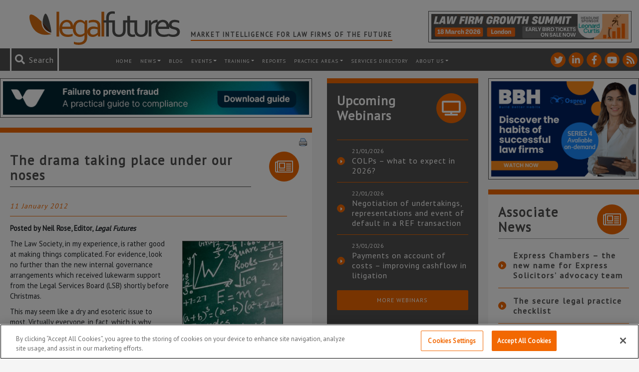

--- FILE ---
content_type: text/html; charset=utf-8
request_url: https://www.google.com/recaptcha/api2/anchor?ar=1&k=6LfVp5gUAAAAAMz-n_DZ-buEBfgcxdjFE5rBX_Fp&co=aHR0cHM6Ly93d3cubGVnYWxmdXR1cmVzLmNvLnVrOjQ0Mw..&hl=en&v=PoyoqOPhxBO7pBk68S4YbpHZ&size=invisible&anchor-ms=20000&execute-ms=30000&cb=gkvkcphtyuwx
body_size: 48784
content:
<!DOCTYPE HTML><html dir="ltr" lang="en"><head><meta http-equiv="Content-Type" content="text/html; charset=UTF-8">
<meta http-equiv="X-UA-Compatible" content="IE=edge">
<title>reCAPTCHA</title>
<style type="text/css">
/* cyrillic-ext */
@font-face {
  font-family: 'Roboto';
  font-style: normal;
  font-weight: 400;
  font-stretch: 100%;
  src: url(//fonts.gstatic.com/s/roboto/v48/KFO7CnqEu92Fr1ME7kSn66aGLdTylUAMa3GUBHMdazTgWw.woff2) format('woff2');
  unicode-range: U+0460-052F, U+1C80-1C8A, U+20B4, U+2DE0-2DFF, U+A640-A69F, U+FE2E-FE2F;
}
/* cyrillic */
@font-face {
  font-family: 'Roboto';
  font-style: normal;
  font-weight: 400;
  font-stretch: 100%;
  src: url(//fonts.gstatic.com/s/roboto/v48/KFO7CnqEu92Fr1ME7kSn66aGLdTylUAMa3iUBHMdazTgWw.woff2) format('woff2');
  unicode-range: U+0301, U+0400-045F, U+0490-0491, U+04B0-04B1, U+2116;
}
/* greek-ext */
@font-face {
  font-family: 'Roboto';
  font-style: normal;
  font-weight: 400;
  font-stretch: 100%;
  src: url(//fonts.gstatic.com/s/roboto/v48/KFO7CnqEu92Fr1ME7kSn66aGLdTylUAMa3CUBHMdazTgWw.woff2) format('woff2');
  unicode-range: U+1F00-1FFF;
}
/* greek */
@font-face {
  font-family: 'Roboto';
  font-style: normal;
  font-weight: 400;
  font-stretch: 100%;
  src: url(//fonts.gstatic.com/s/roboto/v48/KFO7CnqEu92Fr1ME7kSn66aGLdTylUAMa3-UBHMdazTgWw.woff2) format('woff2');
  unicode-range: U+0370-0377, U+037A-037F, U+0384-038A, U+038C, U+038E-03A1, U+03A3-03FF;
}
/* math */
@font-face {
  font-family: 'Roboto';
  font-style: normal;
  font-weight: 400;
  font-stretch: 100%;
  src: url(//fonts.gstatic.com/s/roboto/v48/KFO7CnqEu92Fr1ME7kSn66aGLdTylUAMawCUBHMdazTgWw.woff2) format('woff2');
  unicode-range: U+0302-0303, U+0305, U+0307-0308, U+0310, U+0312, U+0315, U+031A, U+0326-0327, U+032C, U+032F-0330, U+0332-0333, U+0338, U+033A, U+0346, U+034D, U+0391-03A1, U+03A3-03A9, U+03B1-03C9, U+03D1, U+03D5-03D6, U+03F0-03F1, U+03F4-03F5, U+2016-2017, U+2034-2038, U+203C, U+2040, U+2043, U+2047, U+2050, U+2057, U+205F, U+2070-2071, U+2074-208E, U+2090-209C, U+20D0-20DC, U+20E1, U+20E5-20EF, U+2100-2112, U+2114-2115, U+2117-2121, U+2123-214F, U+2190, U+2192, U+2194-21AE, U+21B0-21E5, U+21F1-21F2, U+21F4-2211, U+2213-2214, U+2216-22FF, U+2308-230B, U+2310, U+2319, U+231C-2321, U+2336-237A, U+237C, U+2395, U+239B-23B7, U+23D0, U+23DC-23E1, U+2474-2475, U+25AF, U+25B3, U+25B7, U+25BD, U+25C1, U+25CA, U+25CC, U+25FB, U+266D-266F, U+27C0-27FF, U+2900-2AFF, U+2B0E-2B11, U+2B30-2B4C, U+2BFE, U+3030, U+FF5B, U+FF5D, U+1D400-1D7FF, U+1EE00-1EEFF;
}
/* symbols */
@font-face {
  font-family: 'Roboto';
  font-style: normal;
  font-weight: 400;
  font-stretch: 100%;
  src: url(//fonts.gstatic.com/s/roboto/v48/KFO7CnqEu92Fr1ME7kSn66aGLdTylUAMaxKUBHMdazTgWw.woff2) format('woff2');
  unicode-range: U+0001-000C, U+000E-001F, U+007F-009F, U+20DD-20E0, U+20E2-20E4, U+2150-218F, U+2190, U+2192, U+2194-2199, U+21AF, U+21E6-21F0, U+21F3, U+2218-2219, U+2299, U+22C4-22C6, U+2300-243F, U+2440-244A, U+2460-24FF, U+25A0-27BF, U+2800-28FF, U+2921-2922, U+2981, U+29BF, U+29EB, U+2B00-2BFF, U+4DC0-4DFF, U+FFF9-FFFB, U+10140-1018E, U+10190-1019C, U+101A0, U+101D0-101FD, U+102E0-102FB, U+10E60-10E7E, U+1D2C0-1D2D3, U+1D2E0-1D37F, U+1F000-1F0FF, U+1F100-1F1AD, U+1F1E6-1F1FF, U+1F30D-1F30F, U+1F315, U+1F31C, U+1F31E, U+1F320-1F32C, U+1F336, U+1F378, U+1F37D, U+1F382, U+1F393-1F39F, U+1F3A7-1F3A8, U+1F3AC-1F3AF, U+1F3C2, U+1F3C4-1F3C6, U+1F3CA-1F3CE, U+1F3D4-1F3E0, U+1F3ED, U+1F3F1-1F3F3, U+1F3F5-1F3F7, U+1F408, U+1F415, U+1F41F, U+1F426, U+1F43F, U+1F441-1F442, U+1F444, U+1F446-1F449, U+1F44C-1F44E, U+1F453, U+1F46A, U+1F47D, U+1F4A3, U+1F4B0, U+1F4B3, U+1F4B9, U+1F4BB, U+1F4BF, U+1F4C8-1F4CB, U+1F4D6, U+1F4DA, U+1F4DF, U+1F4E3-1F4E6, U+1F4EA-1F4ED, U+1F4F7, U+1F4F9-1F4FB, U+1F4FD-1F4FE, U+1F503, U+1F507-1F50B, U+1F50D, U+1F512-1F513, U+1F53E-1F54A, U+1F54F-1F5FA, U+1F610, U+1F650-1F67F, U+1F687, U+1F68D, U+1F691, U+1F694, U+1F698, U+1F6AD, U+1F6B2, U+1F6B9-1F6BA, U+1F6BC, U+1F6C6-1F6CF, U+1F6D3-1F6D7, U+1F6E0-1F6EA, U+1F6F0-1F6F3, U+1F6F7-1F6FC, U+1F700-1F7FF, U+1F800-1F80B, U+1F810-1F847, U+1F850-1F859, U+1F860-1F887, U+1F890-1F8AD, U+1F8B0-1F8BB, U+1F8C0-1F8C1, U+1F900-1F90B, U+1F93B, U+1F946, U+1F984, U+1F996, U+1F9E9, U+1FA00-1FA6F, U+1FA70-1FA7C, U+1FA80-1FA89, U+1FA8F-1FAC6, U+1FACE-1FADC, U+1FADF-1FAE9, U+1FAF0-1FAF8, U+1FB00-1FBFF;
}
/* vietnamese */
@font-face {
  font-family: 'Roboto';
  font-style: normal;
  font-weight: 400;
  font-stretch: 100%;
  src: url(//fonts.gstatic.com/s/roboto/v48/KFO7CnqEu92Fr1ME7kSn66aGLdTylUAMa3OUBHMdazTgWw.woff2) format('woff2');
  unicode-range: U+0102-0103, U+0110-0111, U+0128-0129, U+0168-0169, U+01A0-01A1, U+01AF-01B0, U+0300-0301, U+0303-0304, U+0308-0309, U+0323, U+0329, U+1EA0-1EF9, U+20AB;
}
/* latin-ext */
@font-face {
  font-family: 'Roboto';
  font-style: normal;
  font-weight: 400;
  font-stretch: 100%;
  src: url(//fonts.gstatic.com/s/roboto/v48/KFO7CnqEu92Fr1ME7kSn66aGLdTylUAMa3KUBHMdazTgWw.woff2) format('woff2');
  unicode-range: U+0100-02BA, U+02BD-02C5, U+02C7-02CC, U+02CE-02D7, U+02DD-02FF, U+0304, U+0308, U+0329, U+1D00-1DBF, U+1E00-1E9F, U+1EF2-1EFF, U+2020, U+20A0-20AB, U+20AD-20C0, U+2113, U+2C60-2C7F, U+A720-A7FF;
}
/* latin */
@font-face {
  font-family: 'Roboto';
  font-style: normal;
  font-weight: 400;
  font-stretch: 100%;
  src: url(//fonts.gstatic.com/s/roboto/v48/KFO7CnqEu92Fr1ME7kSn66aGLdTylUAMa3yUBHMdazQ.woff2) format('woff2');
  unicode-range: U+0000-00FF, U+0131, U+0152-0153, U+02BB-02BC, U+02C6, U+02DA, U+02DC, U+0304, U+0308, U+0329, U+2000-206F, U+20AC, U+2122, U+2191, U+2193, U+2212, U+2215, U+FEFF, U+FFFD;
}
/* cyrillic-ext */
@font-face {
  font-family: 'Roboto';
  font-style: normal;
  font-weight: 500;
  font-stretch: 100%;
  src: url(//fonts.gstatic.com/s/roboto/v48/KFO7CnqEu92Fr1ME7kSn66aGLdTylUAMa3GUBHMdazTgWw.woff2) format('woff2');
  unicode-range: U+0460-052F, U+1C80-1C8A, U+20B4, U+2DE0-2DFF, U+A640-A69F, U+FE2E-FE2F;
}
/* cyrillic */
@font-face {
  font-family: 'Roboto';
  font-style: normal;
  font-weight: 500;
  font-stretch: 100%;
  src: url(//fonts.gstatic.com/s/roboto/v48/KFO7CnqEu92Fr1ME7kSn66aGLdTylUAMa3iUBHMdazTgWw.woff2) format('woff2');
  unicode-range: U+0301, U+0400-045F, U+0490-0491, U+04B0-04B1, U+2116;
}
/* greek-ext */
@font-face {
  font-family: 'Roboto';
  font-style: normal;
  font-weight: 500;
  font-stretch: 100%;
  src: url(//fonts.gstatic.com/s/roboto/v48/KFO7CnqEu92Fr1ME7kSn66aGLdTylUAMa3CUBHMdazTgWw.woff2) format('woff2');
  unicode-range: U+1F00-1FFF;
}
/* greek */
@font-face {
  font-family: 'Roboto';
  font-style: normal;
  font-weight: 500;
  font-stretch: 100%;
  src: url(//fonts.gstatic.com/s/roboto/v48/KFO7CnqEu92Fr1ME7kSn66aGLdTylUAMa3-UBHMdazTgWw.woff2) format('woff2');
  unicode-range: U+0370-0377, U+037A-037F, U+0384-038A, U+038C, U+038E-03A1, U+03A3-03FF;
}
/* math */
@font-face {
  font-family: 'Roboto';
  font-style: normal;
  font-weight: 500;
  font-stretch: 100%;
  src: url(//fonts.gstatic.com/s/roboto/v48/KFO7CnqEu92Fr1ME7kSn66aGLdTylUAMawCUBHMdazTgWw.woff2) format('woff2');
  unicode-range: U+0302-0303, U+0305, U+0307-0308, U+0310, U+0312, U+0315, U+031A, U+0326-0327, U+032C, U+032F-0330, U+0332-0333, U+0338, U+033A, U+0346, U+034D, U+0391-03A1, U+03A3-03A9, U+03B1-03C9, U+03D1, U+03D5-03D6, U+03F0-03F1, U+03F4-03F5, U+2016-2017, U+2034-2038, U+203C, U+2040, U+2043, U+2047, U+2050, U+2057, U+205F, U+2070-2071, U+2074-208E, U+2090-209C, U+20D0-20DC, U+20E1, U+20E5-20EF, U+2100-2112, U+2114-2115, U+2117-2121, U+2123-214F, U+2190, U+2192, U+2194-21AE, U+21B0-21E5, U+21F1-21F2, U+21F4-2211, U+2213-2214, U+2216-22FF, U+2308-230B, U+2310, U+2319, U+231C-2321, U+2336-237A, U+237C, U+2395, U+239B-23B7, U+23D0, U+23DC-23E1, U+2474-2475, U+25AF, U+25B3, U+25B7, U+25BD, U+25C1, U+25CA, U+25CC, U+25FB, U+266D-266F, U+27C0-27FF, U+2900-2AFF, U+2B0E-2B11, U+2B30-2B4C, U+2BFE, U+3030, U+FF5B, U+FF5D, U+1D400-1D7FF, U+1EE00-1EEFF;
}
/* symbols */
@font-face {
  font-family: 'Roboto';
  font-style: normal;
  font-weight: 500;
  font-stretch: 100%;
  src: url(//fonts.gstatic.com/s/roboto/v48/KFO7CnqEu92Fr1ME7kSn66aGLdTylUAMaxKUBHMdazTgWw.woff2) format('woff2');
  unicode-range: U+0001-000C, U+000E-001F, U+007F-009F, U+20DD-20E0, U+20E2-20E4, U+2150-218F, U+2190, U+2192, U+2194-2199, U+21AF, U+21E6-21F0, U+21F3, U+2218-2219, U+2299, U+22C4-22C6, U+2300-243F, U+2440-244A, U+2460-24FF, U+25A0-27BF, U+2800-28FF, U+2921-2922, U+2981, U+29BF, U+29EB, U+2B00-2BFF, U+4DC0-4DFF, U+FFF9-FFFB, U+10140-1018E, U+10190-1019C, U+101A0, U+101D0-101FD, U+102E0-102FB, U+10E60-10E7E, U+1D2C0-1D2D3, U+1D2E0-1D37F, U+1F000-1F0FF, U+1F100-1F1AD, U+1F1E6-1F1FF, U+1F30D-1F30F, U+1F315, U+1F31C, U+1F31E, U+1F320-1F32C, U+1F336, U+1F378, U+1F37D, U+1F382, U+1F393-1F39F, U+1F3A7-1F3A8, U+1F3AC-1F3AF, U+1F3C2, U+1F3C4-1F3C6, U+1F3CA-1F3CE, U+1F3D4-1F3E0, U+1F3ED, U+1F3F1-1F3F3, U+1F3F5-1F3F7, U+1F408, U+1F415, U+1F41F, U+1F426, U+1F43F, U+1F441-1F442, U+1F444, U+1F446-1F449, U+1F44C-1F44E, U+1F453, U+1F46A, U+1F47D, U+1F4A3, U+1F4B0, U+1F4B3, U+1F4B9, U+1F4BB, U+1F4BF, U+1F4C8-1F4CB, U+1F4D6, U+1F4DA, U+1F4DF, U+1F4E3-1F4E6, U+1F4EA-1F4ED, U+1F4F7, U+1F4F9-1F4FB, U+1F4FD-1F4FE, U+1F503, U+1F507-1F50B, U+1F50D, U+1F512-1F513, U+1F53E-1F54A, U+1F54F-1F5FA, U+1F610, U+1F650-1F67F, U+1F687, U+1F68D, U+1F691, U+1F694, U+1F698, U+1F6AD, U+1F6B2, U+1F6B9-1F6BA, U+1F6BC, U+1F6C6-1F6CF, U+1F6D3-1F6D7, U+1F6E0-1F6EA, U+1F6F0-1F6F3, U+1F6F7-1F6FC, U+1F700-1F7FF, U+1F800-1F80B, U+1F810-1F847, U+1F850-1F859, U+1F860-1F887, U+1F890-1F8AD, U+1F8B0-1F8BB, U+1F8C0-1F8C1, U+1F900-1F90B, U+1F93B, U+1F946, U+1F984, U+1F996, U+1F9E9, U+1FA00-1FA6F, U+1FA70-1FA7C, U+1FA80-1FA89, U+1FA8F-1FAC6, U+1FACE-1FADC, U+1FADF-1FAE9, U+1FAF0-1FAF8, U+1FB00-1FBFF;
}
/* vietnamese */
@font-face {
  font-family: 'Roboto';
  font-style: normal;
  font-weight: 500;
  font-stretch: 100%;
  src: url(//fonts.gstatic.com/s/roboto/v48/KFO7CnqEu92Fr1ME7kSn66aGLdTylUAMa3OUBHMdazTgWw.woff2) format('woff2');
  unicode-range: U+0102-0103, U+0110-0111, U+0128-0129, U+0168-0169, U+01A0-01A1, U+01AF-01B0, U+0300-0301, U+0303-0304, U+0308-0309, U+0323, U+0329, U+1EA0-1EF9, U+20AB;
}
/* latin-ext */
@font-face {
  font-family: 'Roboto';
  font-style: normal;
  font-weight: 500;
  font-stretch: 100%;
  src: url(//fonts.gstatic.com/s/roboto/v48/KFO7CnqEu92Fr1ME7kSn66aGLdTylUAMa3KUBHMdazTgWw.woff2) format('woff2');
  unicode-range: U+0100-02BA, U+02BD-02C5, U+02C7-02CC, U+02CE-02D7, U+02DD-02FF, U+0304, U+0308, U+0329, U+1D00-1DBF, U+1E00-1E9F, U+1EF2-1EFF, U+2020, U+20A0-20AB, U+20AD-20C0, U+2113, U+2C60-2C7F, U+A720-A7FF;
}
/* latin */
@font-face {
  font-family: 'Roboto';
  font-style: normal;
  font-weight: 500;
  font-stretch: 100%;
  src: url(//fonts.gstatic.com/s/roboto/v48/KFO7CnqEu92Fr1ME7kSn66aGLdTylUAMa3yUBHMdazQ.woff2) format('woff2');
  unicode-range: U+0000-00FF, U+0131, U+0152-0153, U+02BB-02BC, U+02C6, U+02DA, U+02DC, U+0304, U+0308, U+0329, U+2000-206F, U+20AC, U+2122, U+2191, U+2193, U+2212, U+2215, U+FEFF, U+FFFD;
}
/* cyrillic-ext */
@font-face {
  font-family: 'Roboto';
  font-style: normal;
  font-weight: 900;
  font-stretch: 100%;
  src: url(//fonts.gstatic.com/s/roboto/v48/KFO7CnqEu92Fr1ME7kSn66aGLdTylUAMa3GUBHMdazTgWw.woff2) format('woff2');
  unicode-range: U+0460-052F, U+1C80-1C8A, U+20B4, U+2DE0-2DFF, U+A640-A69F, U+FE2E-FE2F;
}
/* cyrillic */
@font-face {
  font-family: 'Roboto';
  font-style: normal;
  font-weight: 900;
  font-stretch: 100%;
  src: url(//fonts.gstatic.com/s/roboto/v48/KFO7CnqEu92Fr1ME7kSn66aGLdTylUAMa3iUBHMdazTgWw.woff2) format('woff2');
  unicode-range: U+0301, U+0400-045F, U+0490-0491, U+04B0-04B1, U+2116;
}
/* greek-ext */
@font-face {
  font-family: 'Roboto';
  font-style: normal;
  font-weight: 900;
  font-stretch: 100%;
  src: url(//fonts.gstatic.com/s/roboto/v48/KFO7CnqEu92Fr1ME7kSn66aGLdTylUAMa3CUBHMdazTgWw.woff2) format('woff2');
  unicode-range: U+1F00-1FFF;
}
/* greek */
@font-face {
  font-family: 'Roboto';
  font-style: normal;
  font-weight: 900;
  font-stretch: 100%;
  src: url(//fonts.gstatic.com/s/roboto/v48/KFO7CnqEu92Fr1ME7kSn66aGLdTylUAMa3-UBHMdazTgWw.woff2) format('woff2');
  unicode-range: U+0370-0377, U+037A-037F, U+0384-038A, U+038C, U+038E-03A1, U+03A3-03FF;
}
/* math */
@font-face {
  font-family: 'Roboto';
  font-style: normal;
  font-weight: 900;
  font-stretch: 100%;
  src: url(//fonts.gstatic.com/s/roboto/v48/KFO7CnqEu92Fr1ME7kSn66aGLdTylUAMawCUBHMdazTgWw.woff2) format('woff2');
  unicode-range: U+0302-0303, U+0305, U+0307-0308, U+0310, U+0312, U+0315, U+031A, U+0326-0327, U+032C, U+032F-0330, U+0332-0333, U+0338, U+033A, U+0346, U+034D, U+0391-03A1, U+03A3-03A9, U+03B1-03C9, U+03D1, U+03D5-03D6, U+03F0-03F1, U+03F4-03F5, U+2016-2017, U+2034-2038, U+203C, U+2040, U+2043, U+2047, U+2050, U+2057, U+205F, U+2070-2071, U+2074-208E, U+2090-209C, U+20D0-20DC, U+20E1, U+20E5-20EF, U+2100-2112, U+2114-2115, U+2117-2121, U+2123-214F, U+2190, U+2192, U+2194-21AE, U+21B0-21E5, U+21F1-21F2, U+21F4-2211, U+2213-2214, U+2216-22FF, U+2308-230B, U+2310, U+2319, U+231C-2321, U+2336-237A, U+237C, U+2395, U+239B-23B7, U+23D0, U+23DC-23E1, U+2474-2475, U+25AF, U+25B3, U+25B7, U+25BD, U+25C1, U+25CA, U+25CC, U+25FB, U+266D-266F, U+27C0-27FF, U+2900-2AFF, U+2B0E-2B11, U+2B30-2B4C, U+2BFE, U+3030, U+FF5B, U+FF5D, U+1D400-1D7FF, U+1EE00-1EEFF;
}
/* symbols */
@font-face {
  font-family: 'Roboto';
  font-style: normal;
  font-weight: 900;
  font-stretch: 100%;
  src: url(//fonts.gstatic.com/s/roboto/v48/KFO7CnqEu92Fr1ME7kSn66aGLdTylUAMaxKUBHMdazTgWw.woff2) format('woff2');
  unicode-range: U+0001-000C, U+000E-001F, U+007F-009F, U+20DD-20E0, U+20E2-20E4, U+2150-218F, U+2190, U+2192, U+2194-2199, U+21AF, U+21E6-21F0, U+21F3, U+2218-2219, U+2299, U+22C4-22C6, U+2300-243F, U+2440-244A, U+2460-24FF, U+25A0-27BF, U+2800-28FF, U+2921-2922, U+2981, U+29BF, U+29EB, U+2B00-2BFF, U+4DC0-4DFF, U+FFF9-FFFB, U+10140-1018E, U+10190-1019C, U+101A0, U+101D0-101FD, U+102E0-102FB, U+10E60-10E7E, U+1D2C0-1D2D3, U+1D2E0-1D37F, U+1F000-1F0FF, U+1F100-1F1AD, U+1F1E6-1F1FF, U+1F30D-1F30F, U+1F315, U+1F31C, U+1F31E, U+1F320-1F32C, U+1F336, U+1F378, U+1F37D, U+1F382, U+1F393-1F39F, U+1F3A7-1F3A8, U+1F3AC-1F3AF, U+1F3C2, U+1F3C4-1F3C6, U+1F3CA-1F3CE, U+1F3D4-1F3E0, U+1F3ED, U+1F3F1-1F3F3, U+1F3F5-1F3F7, U+1F408, U+1F415, U+1F41F, U+1F426, U+1F43F, U+1F441-1F442, U+1F444, U+1F446-1F449, U+1F44C-1F44E, U+1F453, U+1F46A, U+1F47D, U+1F4A3, U+1F4B0, U+1F4B3, U+1F4B9, U+1F4BB, U+1F4BF, U+1F4C8-1F4CB, U+1F4D6, U+1F4DA, U+1F4DF, U+1F4E3-1F4E6, U+1F4EA-1F4ED, U+1F4F7, U+1F4F9-1F4FB, U+1F4FD-1F4FE, U+1F503, U+1F507-1F50B, U+1F50D, U+1F512-1F513, U+1F53E-1F54A, U+1F54F-1F5FA, U+1F610, U+1F650-1F67F, U+1F687, U+1F68D, U+1F691, U+1F694, U+1F698, U+1F6AD, U+1F6B2, U+1F6B9-1F6BA, U+1F6BC, U+1F6C6-1F6CF, U+1F6D3-1F6D7, U+1F6E0-1F6EA, U+1F6F0-1F6F3, U+1F6F7-1F6FC, U+1F700-1F7FF, U+1F800-1F80B, U+1F810-1F847, U+1F850-1F859, U+1F860-1F887, U+1F890-1F8AD, U+1F8B0-1F8BB, U+1F8C0-1F8C1, U+1F900-1F90B, U+1F93B, U+1F946, U+1F984, U+1F996, U+1F9E9, U+1FA00-1FA6F, U+1FA70-1FA7C, U+1FA80-1FA89, U+1FA8F-1FAC6, U+1FACE-1FADC, U+1FADF-1FAE9, U+1FAF0-1FAF8, U+1FB00-1FBFF;
}
/* vietnamese */
@font-face {
  font-family: 'Roboto';
  font-style: normal;
  font-weight: 900;
  font-stretch: 100%;
  src: url(//fonts.gstatic.com/s/roboto/v48/KFO7CnqEu92Fr1ME7kSn66aGLdTylUAMa3OUBHMdazTgWw.woff2) format('woff2');
  unicode-range: U+0102-0103, U+0110-0111, U+0128-0129, U+0168-0169, U+01A0-01A1, U+01AF-01B0, U+0300-0301, U+0303-0304, U+0308-0309, U+0323, U+0329, U+1EA0-1EF9, U+20AB;
}
/* latin-ext */
@font-face {
  font-family: 'Roboto';
  font-style: normal;
  font-weight: 900;
  font-stretch: 100%;
  src: url(//fonts.gstatic.com/s/roboto/v48/KFO7CnqEu92Fr1ME7kSn66aGLdTylUAMa3KUBHMdazTgWw.woff2) format('woff2');
  unicode-range: U+0100-02BA, U+02BD-02C5, U+02C7-02CC, U+02CE-02D7, U+02DD-02FF, U+0304, U+0308, U+0329, U+1D00-1DBF, U+1E00-1E9F, U+1EF2-1EFF, U+2020, U+20A0-20AB, U+20AD-20C0, U+2113, U+2C60-2C7F, U+A720-A7FF;
}
/* latin */
@font-face {
  font-family: 'Roboto';
  font-style: normal;
  font-weight: 900;
  font-stretch: 100%;
  src: url(//fonts.gstatic.com/s/roboto/v48/KFO7CnqEu92Fr1ME7kSn66aGLdTylUAMa3yUBHMdazQ.woff2) format('woff2');
  unicode-range: U+0000-00FF, U+0131, U+0152-0153, U+02BB-02BC, U+02C6, U+02DA, U+02DC, U+0304, U+0308, U+0329, U+2000-206F, U+20AC, U+2122, U+2191, U+2193, U+2212, U+2215, U+FEFF, U+FFFD;
}

</style>
<link rel="stylesheet" type="text/css" href="https://www.gstatic.com/recaptcha/releases/PoyoqOPhxBO7pBk68S4YbpHZ/styles__ltr.css">
<script nonce="GyOHNprqyXSUj99MOEKglg" type="text/javascript">window['__recaptcha_api'] = 'https://www.google.com/recaptcha/api2/';</script>
<script type="text/javascript" src="https://www.gstatic.com/recaptcha/releases/PoyoqOPhxBO7pBk68S4YbpHZ/recaptcha__en.js" nonce="GyOHNprqyXSUj99MOEKglg">
      
    </script></head>
<body><div id="rc-anchor-alert" class="rc-anchor-alert"></div>
<input type="hidden" id="recaptcha-token" value="[base64]">
<script type="text/javascript" nonce="GyOHNprqyXSUj99MOEKglg">
      recaptcha.anchor.Main.init("[\x22ainput\x22,[\x22bgdata\x22,\x22\x22,\[base64]/[base64]/[base64]/[base64]/[base64]/UltsKytdPUU6KEU8MjA0OD9SW2wrK109RT4+NnwxOTI6KChFJjY0NTEyKT09NTUyOTYmJk0rMTxjLmxlbmd0aCYmKGMuY2hhckNvZGVBdChNKzEpJjY0NTEyKT09NTYzMjA/[base64]/[base64]/[base64]/[base64]/[base64]/[base64]/[base64]\x22,\[base64]\\u003d\x22,\[base64]/[base64]/[base64]/DrMKIWUANRx4EDQnCuMOjNsOnw4lKHsKyw6pYF0LChj3Co0vCq2DCvcOPaAnDssOIJcKfw68pf8KwLizCtsKUOAIpRMKsBgRww4RgWMKAcSfDvsOqwqTCqCd1VsKcZwszwoA/w6/ChMOoCsK4UMOdw6ZEwpzDt8KLw7vDtVgLH8O4woBEwqHDpGcQw53DmwfCtMKbwo4YwrvDhQfDigF/w5ZOTsKzw77CvGfDjMKqwoTDjcOHw7s1C8OewoczL8KlXsKNYsKUwq3DiCx6w6FxZl8lN2YnQRTDp8KhISHDlsOqasOYw4bCnxLDn8Kfbh8qF8O4TxktU8OIFg/Dig80GcKlw53Ci8KlLFjDjXXDoMOXwrzCk8K3ccKcw4jCug/[base64]/CscKfbVBywrRJwp5Dw5fDncObZE82w4jCu8K2wpvDj8OMwpjDu8OCUmHCtT4WJcK5wrLDqmwjwohzU3bCpgNjw5DCgMKIdDzCjcKPYcOyw77DsTs4PcOcwo/[base64]/wr08wrp3w7oCwp5IwrvDmsOBw7fDq2lXa8KIAcKAw61CwrzClsK7w7E+RydBw47DjW5IKVvCr2QCPsKow5w/wqzCsQx7wozDihPDu8Oqwp/[base64]/ewEMwobDkxLCqcO8w58qw6TCti7DvAE/UnXDrwrDpmpwb1jDggzDjcKEwobCm8OWw7gGXcK5UsOxwpzCjj3CnQjDmRXCnzbCuXHCpcOowqA+w5NlwrdVQn3DkcOxwrfCoMO5w63CulfCnsK4w70JZg0ewrt6w6c7SV7CisO+w5J3wrVCF0vDsMKtQcOkNlMmwq0ICkzCnsKjwpbDocOAZC/[base64]/Ci8KQOMKwEsORw4TDoS9WEsKbwrHDt8K4OcOVwo8Fw7nClz4fw6oyR8KHwqDCr8OZecObaUTCkU0DXwREd3/CmybCgcKbc3Q2wp3DrFZawpDDlsKSw5TClMO9Jk7CjhfDgSXDmVdgNsOzKhYMwozCnMOqHMOzI082VsK9w7Mcw6jDlcOjXcKKT2DDqT/CmMOFGcOYDcK5w5g4w4PCuBgIf8K5w4c8wqxqwoV/[base64]/wrTDhsK7Y8OSw6XCnArDlhBzQlTDpA13WEBIw4LCmcKBNMOnw4UGw6fDmyXCscOeHWHChMOLwozDgmsnw44cwqbCvXLDlcO2wqIewpJyCQbDrg3CvsKxw5AWw6fCt8KGw73Ci8KkLiQ6woLCgjJqOU/[base64]/Ck8Owf39pEsKtwopEw5bDnWd0ZULCrU0OacO/w6fDs8Ogw74cdsK1CMOUT8KIw4bCrVt+I8OdwpbDunfDrcKQWzYIw77DjTIwQMOqQmjDrMKYw79/[base64]/w7DDkcKIYnZdQcK4woAqwoPDjwLDtnPDkcKhwogMXCEUa1Ymwoh+w74hw7dhw5B5H0JRH0TChSk9wr0nwqspw6fDhMOZwrHCojHCh8KdS2HDmhPChsKgwoBQw5FMWhDCg8K3MFh/U2x/[base64]/DmMOic8KedR46wpt0d8ODwplQXsKsK8Olwo8Rw6rComwvJcKTGMK3KE/DtMOOc8Ouw4zClAgfCHlqEmYbXRQiw4rCiAJ3d8KUw5PCisKZw73DoMOwQ8O4wqfDicONw5jCtyJ7dMO1Q1/DlMONw7Atw7vDgsOAFcKqRSPDsSHCmEptw4PCr8K/w4JKE0EHPsOPFHjCs8K4wojCpWMtX8OlSmbDsk9Cw6vCmsOBMhXDm3gGw5XClgbDhzJfehLCu0h3MTkhC8Kpw5DDmCvDtcKQSWQfwqJ0wprCpVALHcKBZxHDmDRLwrbClQpGZ8OSwoLChgpuLWjCn8K+CywRJ1rCjmxcw7pdwpYkJlBFw6EjfMKYUcKnHwABDn1/w7rDpMK1ZUPDigwKQQbCiVlEGcK5PcKYw5NhQFpmwpEAw4HCgxzCicK6wqolM0zDqsK5eGjCriggw6BWHAhpEi9+wq/DgMOTw4/ChMKLw6LDsFjCn0RnG8O5wpZhYMK5C2vCpE5YwprCrcKxwoHDm8OAw7TDl3bClB3DrsOdwpUzwrvCocO2V2JJb8KHw5jDhU/[base64]/DtCbDilYTN0QjwqNswqLCscOnwp8Fw5bCgRjChsKkGMOpw4/Ci8KvfAzCpADDgMKzw68YNwhEw4kKw6RZw6fCvUDDrDERL8OxTQBtw7bCmCHCr8K0M8O4K8KvR8Kzw5vCj8KWw61mDBRQw47DrMO3w4jDu8K6w5ICScK8esOdw7lXwoPDv0PDosKVw4XCmQPDtVNKbjrDv8OIwo0Ww7bDpBvCrsOHWMOUHsO8w5/CtsOAw65QwrTChxzCgMKbw77Cpm7CvsO6DsOJEcKoRhDCqsKmRMKuIHB4wpNZw6bDuGrCjsOBw7Jdw6EAG0spw5LDmsOXw7/Cj8O6wrfDvsOBw4Y8wpxzE8KlYsOvw5PCnsKXw7XCicKKwqQrw5zCkysURVMlUsOKw50yw6jCnFLDuDzDicO3wrzDjR7CiMOpwpVMw4TDtGPDjBEVw5hxOsKnfcK5X03DksKMwpI+CcKJWTQaTMKbw4lcw6/DiwfDncOyw595IlBywp1nUGJRw7pSfMO/[base64]/[base64]/DrmPDmTrCqzvDicOTTcOOwp7CqcOtwoDDncOew6rDsUskK8OWYnDDsQYGw5vCs3tUw5hjG3jCoBHCmW/ChsOBP8OsE8OfQsOUTAIZLlk3w7BfK8KdwqHCin80w4kswpTDnMOWSsKCw4Fbw5PDqxfClBYAEybDrU3Cqj8Zw4l/w7R0cGbDhMOSw5PClMKaw6Ukw5rDlMO4w6xjwp0iVcKjIcOGEsO+WsKrw6/Du8OOw5HDqsOOAEBncyNQwqPCscKZB1jDlms+C8KnCMO9w4rDsMKsEMOeB8Kvw5fCrsKBwqTDlcOIeD1vw4QVwr4FOMKLHsOEYMOgw75qDMOrD0fCqnnDnsKCwpFXdk7CgGPCtsKyQsKeU8OgO8OOw55wMcKHRDYLZSjDm2rDgcKzw7J/EXjCmjh0Zn5lUQlBOsOnwqLCosO3T8OxVEopMW/CgMOFUMOaCsKswqYNcsOSwrZbMMO9woMqMlgHJlRZRG4SE8O5DmrCtmfChQ8Jw659wrHCkcOXNBUyw5ZqZ8KpwqjCr8Klw6zDiMOxwqzDjsOTLsOIwr86wrPCpFfDo8KrN8OSQ8OLVQDDlBROwqYieMO5w7LDvVt8w7gTUsKVUgHDpcOtwp1vwr/DmjMCw4bCqgBlw6bCs2Epw5wlwro8OmHDkcOkMMOUwpMdwq3Ci8O/w6LCikPCnsKGM8ObwrPDgcKAYcKlwo3CizTCm8OqAAjCv00+X8KgwoPDp8KndjdGw6REw7cVGH8CRcOOwprDpMKGwrLCvGbCnMOaw4tuGTXCp8KuPsKDwp/CvwMRwrjCqcOrwoUoWsOuwoVWQcKwOifCh8O1IAfCn3jCmjDDsBTDi8Oaw5Igwr3DsWJpKyZSw5bDpFDDizJDOWUwAsOOdMKGRXTCh8OvOGsJVzHDkU3DuMKtw7xvwr7Ci8K+wqgNw5Ukw6LCrAHDtcKxdFrCgnrCkWoTw67Dr8Kdw6d6esKjw4rDmWY9w7/[base64]/Cpg/DjsKGDMO4TsOfG0ZGwr9Lw4AGw4nDq0tjUwgtwrJBd8KuHk1ZwrrCmTlfPhXCv8OGVcOZwq0dw57CicOjVMONw67DvsOJUQvDlMORUMKuw5LCrS5qwo1pw5bCscK9O1IBwo/CviACw7jCmhLCvUl6FTLDvcOWw7jDqzdRw7bDpMK8Anxow67Dhgctwr/Cn1QZw7zCmMKWaMKRw4xKw4QpQsOFZBbDtMKCUsOyZjTDjnxXBzZ3O2DDtUZ9PWXDrcONLw8Uw7B6wpQOKno0J8OLwrrCkE3CgMOcRR/[base64]/DhnIsJlrCjU81w4jCusKxYnhkO07DsyYSdcKzw4vCqErCtQrClMOMwqzDoyHCoh7CqcOSwo3CosKvbcO8w7hudEldAEXCqgPCn3hWwpDDosOQH18aScOmw5bCsF/ClXN0wqrCuzB1SsKDK2/CrxXCnMKnKcKCBTTDssOva8K/CcKkw5DDiD85HQnDimI3wqt0wobDsMKvecKzD8KxB8OQw7XCisOmwpV7wrEyw7/DonXCshsSJEplw4cyw5rClAgkS2IwZX9lwqozWnRPCsOowozCmjjCkwQFSMOHw459w7EmwozDiMOSwpM+BGvDpMK1LkrCvX4Mw4J+wrXCgsKqX8K+w6hrwoLCnl1lGsO8w4DDhljDjhvDkMKqw5RUwpdTJUxnwrzDp8Klw5/Dth1swonDtsKbwq9CTUlzwoDDphvCojpUw53Dl0bDrTNYwo7DqR7Clkcjw7rCunXDv8OTKMObdMKTwoXDjR/CssOwHMO0Xy1UwrTDgjPCmsKAw6jChcKLZ8Ozw5LDknsUSsKWw5/CpMOcY8O9w6TDsMOgH8Kmw6pxwqNqMT0BVcO5IMKdwqNDwp8CwpZRZUhHez/[base64]/[base64]/wptvZG4iUCLCrcK8w59EwpXDlMOCOXBmbsKYNlHCukbDisKhXmhrDz3CocKtOhdtOB0xw70Rw5/DnyTDgsO+OcOnemXDj8OEcQ/DtcKBDTRtw4/Du37DgMOHw5LDrMK1wog4wq/[base64]/DgUbDosKSCFYwEiErw7pTDF1LwrYZE8ODA2V4dSLCvsKQw73CrsKwwrRAw5BQwrp/cH7Dg1rCoMKnS2FEwrpUAsKbXsKgw7cbYcKkwoo2w4pyHWIpw64jw6IOecODNlLCij3DiAVgw6XCmMKXwrvDn8KFw6nDtFrCl0bDlMOeU8OXw4XDhcKXDcKYw7zCpyhQwoMsG8KHw7k1wrdLwqrCpMKuMMK1w6JtwpcLZDTDrcOywqjDph8Dw47CiMKQOMOtwqI2wq/DoXTDu8KKw53CocKVMBTDtyjDi8OJw787wrTDpcKqwqFAwoAHDGbDvx3Ck0LCj8O7NMKzw54fMhHDjcOZwo9/Gz/Dg8Kiw57DmATCvcONw5PDg8OcV2t2VsKkByXCn8O/w5YeGMKOw5ZDwpMdw7vCtcOECmrCtsKfaQUSQcOww7V3eFhwEFvCknLDnWkqwrl1wrl9PgUaOcOswqNQLAfCiiLDkGwjw69RbDzCjsKzH03DpcKzb1TCq8KiwqhpAwFKaBsAEBvCmsOxw7/Cu0fDrMONY8OpwpkQwp8FaMOKwr1SwpDCvcK+NcKzw7JmwqoIT8KZI8Kuw5AgI8OLPcOtw4wIwqAGSCNGd08BKMKRw5DDjhDCkSE1KU7CpMKywrbDlMKwwpLDo8K8cisJwp9iJcOwABrDh8Klw5oRw4vCg8OeU8KSwqXCtyU9w6DClsKyw5RZHE9JwqzDqcOhcgZkH0/DnsO/w4nCkh1+KcKSwrrDp8O/wpbCtMKEKljCr2jDrcO4DcOzw6h6VEoqMTrDpV90wozDtWxYXMOcwpXCisKLcng6wo54w5zDsCjDvzQiwoELHcKbPh8iwpLDvkfDjkFoZDvCvwJgDsK0KsO1w4HCh1U5w7ptV8OdwrHDlsK1KMOqw7vCnMKawqwYw5ECFMKPwo/[base64]/[base64]/w6Qhw6/ChlFmwoDDr8O6FgAXQBd6wr8qwq/[base64]/cjhaw6ROEinDlsKLJWDDscORYsK0e8O6wpXCuMKkw4M4w6JlwooZWMOEScK9w5nDjsOUwpEEBsKFw5hTwrvCoMOIHsOuw6tmwrFNQVlSWQsBw57Cg8KMf8Kfw4g0w5LDisKtGsOtw7DDjgvDnS3CpBE6w5V1O8OXwr3CoMK/w6PDjzTDjwoZDcK3URN/[base64]/[base64]/wptbw5V1LiUWEsK+FmvCsTzCgsO4QMK5aMKcw7zDocOPHMOHw6lEBcOUFW/CriBqw6EkQMK5fcKqblEaw6YNHcKLEW3DrcK2BBTCg8KXP8O5c0bDn0U0NHrCgjzCiFpFCMOEbmdlw7HDuifClsOjwoUsw7J5wo/DrsOqw7tSd03Dg8OGwrHDgU/DpMKqVcKtw53Du2PDi2nDv8Osw5PDsxpqPcKGOSnChSjDrMO7w7jDpQ58VVLCi0nDkMONEcOww4jDijjChFrCvAFPw67Cm8OvXGTClmA8bwPDl8K5WcKqCyrDgj/DjsOYWsKvHMKHw7LDm3MTw6HDpMKfKi8hw77DvAvDuXNiwqJFwqrDtU1rOFPCpg3DgScWKUTDsyXDj0jCugfDsAgUO15HMkzDjFweAV1hw55DasOef3oHXkXDtH5nwqF/BcO7a8OWdFpTOMOrwrDCr0xuW8OTeMOWa8Oqw4EKw6BJw5DCrmAYwrNlwpbDsA/Ck8OTFlLCgC87w7rCscOxw51Pw7RUw6VGGMK9w5Fnw6/DkiXDt3ghJTlfwqzDicKOZcOwRMOzecOIw57Ch3PCqn7CrMKCUFM2dXvDu39yEcKLL0ZAQ8KlN8KiZmFaEC0iWsK8w7QIw6x2w4LDn8KEY8Kawp0nwpnDpQ97wqZzc8Khw70IS0Ejw6AHScOkw5haPMKTwr3DtsOLw71fwq4ywothXGcHa8KNwqs5LcKtwp/DoMK0w7x0CMKaKgojwrY7esKZw7nCsi82wrPDtWwVwodCwrLDqcOywofClcK0wrvDrA1swr7CghcHEwjCscKEw5gCEm8wI1/ClkXClGliwqxqwo7DgU44wr/CqBfDtH/DksKMcQfDv0PDiT4XTzjDt8KGcUpNw5/DvGXDhxXDm0xow4PDkMKAwq7DhwEjw6o1EMKSKMO3w7zCjcOpSMKDZMOxwo/CrsKRL8O7B8OoWsOqwonCpMK6w4JIwqPDvCEww4pdw6MSw4YFwrjDuDrDnE/DksOmwrzCsWE1wpLCu8O2f188wpDDn2XCmgzDq2XDrzBNwo0Xw5AMw7IzCh1mB2RQC8OYP8Oww5klw7jCq2pNJmUiw5rDqMKgOcOCVGk+wqTDv8Kzw5fDh8OVwq8vw7/Dq8OBDMKWw5/CtsOHRgF5w4TCp0rCtjPCrQvClRvCtDHCoXALeU07wox/wrDDhGBdw77CgMOYwpjDi8O6woE6wqguR8OCw5gAdG5ww58kZsOIwptiwpEwJnksw5QFJhPDpcK0ZHt+wrjCpw7DjcKSwpbDuMKQwpzDgcKsMcKUX8KNwq8rdSked3/CtMOTE8KIWsKxdcOzwqjDiBHClQbDiVFHdWlyH8KuUSjCr1HDp1LDg8OoGsOcKcO4wrg5fWvDk8K+w63DnMKGDcKVwrlXw4nDhBvCmChSOlB8wqrDtsOhw4DDmcKewoIiwoRMTMK1RV/CnMKzw7RowonCkGvDm14Xw6XDp1EBVcKFw7TClWFMwrQdI8Kxw7d2OiB9TkRzPcKWPnlvW8KqwpYwYl1bw61swprDoMKIZMOUw7TDiRbChcOHDsKywpRRQMOJw4JJwrVWesOLRMOaV33CgE/[base64]/[base64]/[base64]/wofCsWd7w6vDvAjCq3DChjzDkMOFw5s5w4zCssKVGDjDvXDDuTd1EzzDjMOFwrXCosOcGcKew7sbwrfDhnoHw7rCpSlVbsOVw5/DmcKiR8KRwr43w5/Dm8ObfMOGwpbCgALDhMOhe3xROwxzw5vCiy3CgsKrwqcow4PCi8KRwpDCt8Kvw5IsJDxiwoEGwqd7HQUMYcKVI1DCriZZScO+wqE5w69zwqfDoALDtMKeFVHDk8Kjw6d7w7h1PMKrwoLCkXguA8KWw6gYZ1vCqFApw6DDuT/CksKKB8KNAcKLN8Odw7QSwq/CpsOiCMOUwpDClsOVTCYHwr48w77Dj8KAdsKqwqNZwrrChsKswrN8BkbCisKaJMOrPsOfN1Bnw7UuUFI6wrfChMKEwqd7X8KtAsOLLMKswrDDpCrDjTJiw5fDhcOxw5LDggTCjnQzw5AmQEPCkC51ZsOAw5ZJwrrDisKTbipCB8OSA8OrwprDmMKdw7/Cr8OyCX7Dn8OLZsKCw6rDqQvCucKsAhRXwoIQwpLDmsKhw6QcFsKyaU7Dq8K7w4zCsW3DjMOWVcOQwq9adgQtFlxtNSMEwrfDl8KzAUdow6TDkCMAwpgwS8Kuw4PCiMK2w6rCvFtDc3kHbAsMEFB4wr3DhyA5WsKAw5MjwqnCuR9ECsKJFcKaAMKrwr/Cs8KCfEB7TxrDhXx2BcOfCCDCtBoIw6vCtMOlE8OlwqDCtHTDp8K/wq0cw7F5ccK2wqfDiMKaw7UPw7XDn8Ksw77DhS/ComXCrknCgMOKw5DCkzzDlMOxwonCicKkKG4Yw6lew5xic8O4Sx/DjcKsVDLDpsOlC03ChD7DjMKHHsKgRFgPwpjCkn86wrIiwrgDwpfClCrDgcK8NsKYw4dWaDwSN8OlQsK2BkjCm3BFw49LYGZlw7/DqsKfSgXDvWPCocKgEmzCpMO9czUmHcKbwojCjTtAw6jDtsKEw4XCk3UAfcOTSyA2cwU2w5wuXFhHBsKvw4BUJU9gUU/DosKjw7HDmcKLw6tnWAkgwojCtzvCmQDCm8O9wokRLcORFV5cw4V5HsKDwpkgHMK9w74hwqnCv2PCnMOdMcOXe8KAJMKgVMKxZMOiwpgeHjzDjVvDiCQqwph2woQBfggQC8OYN8OhCMKTRcOIOcKVwrLCl1nDpMO8wrc0esOeGMKtwpkbCsKdfsO2wpDDl0YmwrI4VB/Ds8KyZcOxMMODwq9/w53DucO7GTphfcOcD8O/dsKDBjMnOMOEw6vDnArDpMO4w6h7P8KfZlhwbMKVworCkMO3EcKhw4cZVMOWw4wxI0fDtW/CicOnw4lAH8KJw6kmTCUbw7liL8O8P8K1w7EBMsOrEW8ww4zDv8KOwp4pw67DkcKIWxDCl3XCn1E/HcKOw59wwqPCm0MeazkoJX9/wos4fx5iPcOJEW8wKnnClMKDJ8Kmwp7DssO8wpHDtT4iO8KDwrHDnhRMGcO/[base64]/CvsKcOcKcw5oxw4nDlj05QRLCkMOfMHRuA8OkEicIPEDDvBnDh8O0w7HDiQw4EzwTNwjCnMOhH8KteBpvwpcSCMOEw69yKMOuHcKqwrZhB2Rdwo7DtsO6aAnDrcKww5V+w6nDg8KVw6HCoEDDlsOPw7FyacKfGVfCr8O/wpjDlTImX8OSw6RDw4DCrwAdw4rDlsOzw4vDhMKJw4AYw4fDhcOLwoFtIwZLFhYfYRXDsT1iNlAuYQAPwrgKw6BKLsOHw5wXDDDDpsOuAMK/wqdEw7Isw6PCvsK3bgN1AnLDjEQ4wojDvgIjw7nChsOZTsKjd0fDusO+O33Dn2B1I2DDl8Kzw44dXsOvwps3w6tCwrFTw77Ds8KHYcOawqVYw6MqQMOJFMKBw6rDk8KfD3JSw7vChXAzRkxlaMOpRRdOwpHCu3LCngM/bsKPZcK+bj3CkErDlcOAw57Cg8O8wr0NHV/DkDtAwptoeD4XQ8KiZF1IKgnCiC4jXxJDaH8+Q0gabErDmxMVBcKbw6FOw6zDo8OyAMOPw4wcw7pcenbCisKBwppDFVLCvTF2wrjDnsKCCcO1wqpeIsKywr3CpMOGw7zDmRjCusKIw5VdaArDgcKVdcKcPMKhYFcXNAB/CR/CjMKkw4HDuzrDq8KrwqBNWcOswp9ZScKYXsOfbsOcIEnDpW7DrcK0SkjDh8KsPHE1UcKEBihYGsO2RHrCvcKkw4kewo/Ci8K0wqZvwp8iwpTDr0bDjXnCisKlPsKtVUDCo8K6Mm/DqsKZKcOFw5Qfw7xBdGpEwroiIB7CjsKyw43DkF5HwrVef8KTOMOLOMKewog2KHlbw4bDp8OQKMK/[base64]/[base64]/CvVQWCMOWw4jDssKNL1zDuVZQw7TDlsO7wot8NlTDlMKWXcKCDMOhwqxNMjvCm8KJXjjDisKrJVVhasOdw5rCggnCu8KSw5TClg3Ciwccw7XDvMKRasK4wqzCosOkw53CvUDDgBAzYsO5F2bDk3nDrWlaHcK7P2wmwrFRPA15HcOKwpXCvcKyVcKkw7XDngcSwrIsw7/DlTHDuMKZw5lSwrHDjSrDoSDDhm90csOPG2TCrVPDmRPCr8OEw6oJw5vCgMKMEgbDqX9sw75Dc8K5EFXCoR1+QWTDucKBcXZQwo1Gw5sgwqkiwq1EbMKrBsOkw74dwoYGOMKqbsO5wrMIw5fDlX9zwqZVwr3Dt8K/w7zCkC4hw6jClsO+P8Kyw5zCpcKHwrdiFy8vL8KIV8OHcFAFwqA8UMK2woXCoUosHADCncKgwo94N8Okf1PDsMKcFUZswrRIw4XDi0HCpVZUKDHCicKmdsKhwpscYhlRABwOPMKww6t3EsODd8KheiVYw57Dt8KCwo8gNjnCqS/CrMO2ah0jHcKASCDDmmDCnmdvVzA3w6zCssK8wqnChmHDlMOmwosODcKew7zCvGrCscK9S8Kdw6s2GcKfwrHDkhTDlkHCjcO2wprChxvDisKSUsO/w7XCo3cqBMKewodkPMOeaGxPfcKHwqkJwoJ0w4vDrVc8wovDtFZNM1EJLMO0OAkfEgbDjFxSWixTO3UxZCPDginDsQrCiRHCvsK5EzbCmTrDoVEcw5bDkykcwoN1w6zDjHDDi39LT1HChCoVwpbDpj/[base64]/CrF7ChMOKwo/Do8ORwq/CkcO6PsOUZk4TazXClcKEwpzDkS12Qw52HcOZcwIXw6zDqSTDkMKBw5vDtcOowqHCvBnDrxIswqXCjxvDgkojw7fCosOeecKWw7/CjcOow54ywohPw4zDkWkFw5NAw6cOeMOewqzDtsK/LsKew43DkDXCs8KMwr3CvsKdTC3Co8Ojw483w6Jmw5R6w6gRwq/CtHXCtMKKw53DicKgw4HDg8Oaw5tCwo/DsQ7Dq1oZwpXDpQ/Cg8KWBAcdZTjDvxnCjncRGihmwp/Cq8OWwo/CqcK0NsOkXwomw7Akw4R0wqvCrsObw5lLB8OeUFY5LsO/[base64]/OsOUwohKwpTCosOvw4dHwq4tPiJ2AMKyw4Rywo1kRE/Ds8KHJBU9w6k4VUjCj8Ofw4IWZMKnwpbCiVg9wqUxw5rCiHPCrWdvwpvCmi0MWhtNKVczRMKNwqZRwpkbeMKpwqcgwoAbdx/[base64]/CjMOpNmnCv8K6wotKwrB/wqwiwqcITMOKcMK3w48/w7cwAFnCqGfCusKMSMOeSUw2wowxPcKJCSnDuSpJecK6PMKBcsKnWcOaw7rCrsOLw4nChsKLMsOzTMKXw6jCkwRhwq7DhT/[base64]/Cp2nDlnkKwr8xw51Yw41nw6fDuSLCowXDtyJnwqEgwrsCw6LDgMK1worDgMONFlPCvsKtA2tcw6Vtwos4wrxew4gjDF9jwpPDpMOvw6vCvMKfwrlfLUBtwo9cI0LCv8OkwrbCtsKBwqEcw7wXBnZVCS5Wdl9Sw4sXwrzCr8KnwqXCoSPDlcKww53Du3pew5F1w5JJw5/DlmDDo8ORw6HCoMOMw5rCvw8ZccK9SsK5w6JSPcKbwojDkMODFMOKZsK7wqrCrVcmw41Sw5PCncKjOcOwC3/[base64]/[base64]/DnRzDvsOwKMKeB2J1KMOVw6XChsKFw58Zw5/DucOwWsO6w7QqwqQ4a2XDpcK3w5R7e3RpwqRwHDTCjBjCiinCmxlUw5UPesK3wqXDoDpGwqJObHjCshfDgsKNQFZXw51QUcKBwodpQsK5w5YDPA7ClGLDmTMmwp3Dt8Kgw60Cw5lOKALCrcO8w5/[base64]/VcOIw5weYzwiH8KmwpTCqC8NccKYw4lKL8KSGcOawqgtwpE/wohXw4HDpWzCi8OhasKmEMOqPgvDs8KxwrZxAHTDu1Jjw5Jiw6DDl10/w4AAb0p8bW/DjQwfAcOJBMK0w65ub8K1wqLCh8O4wqZ0NibCt8OPw4/Di8OsSsK+NSVIC0cNwoIWw78Jw4VywqHCmhjCgcKOw7Avw6Z5AsOMLCLCsTUOwrrCqcOUwqjCpQ/CtUoYQcKXf8KzJMOjYsKiAUzCoygCIBY7embCjhZbwo3CtcO1QsK9w7IRZMOaLsKtJsK1a3xKaStHDw/DoCIuwqZrw4vDs0QwU8Kzw5HDt8OtI8KvwpZtLkkXG8OKwr3CukXDlx7CisO2Z29TwooswpktVcKccxfClMOLwq3DggnChx5jw7TDkUXClAHCnBgTw6/[base64]/[base64]/CtB3ChFJ9NMObw4siZz7Di8KTLMKeT8ObER80L13Cn8KhSCALX8OacMOiw69cEVjDiVUdNjpaw4F7w4U7YcKVVMOkw5TDkADCqFpbXlXCoh7Dn8KhR8KVXxwRw6B6ZXvCsUJ8wqESw5jDs8KqF2/Cr2nDqcObScKYbMKzwr9qScO1esKpZ3bDtQpZBMOkwqrCuSg+w5rDpcKJXsKMcsOaN313wo5rw79dw6oDKj0qJhLCtXPDj8OsCCAKw5nCjMOvwq7CuT1Uw4w/wqzDrhDDmQEOwp3CucOmCcO6GMKWw7lwL8KRwrsMw7nCjsKDaz47QsOlNsK/w4zDgXonw5QywpbCsm7DmA1sVMKqw6UCwo8wB2HDusO9SXXDumVyacKCD1zDkn3CtCXDqAtOZsOcKMKww67Dp8KUw5nCpMKERMKCw7LDiXLCjHzDrykmwqdZw7U+wrFQPsOQw6zDg8OoBcKRwo/[base64]/DsMK+wo8+GWdKwo3DvxhFbcKswrcyccKGW1XCmRrCkiLDshAQTR7DvsOqwphiP8O5KhzCisKQMX19wr7DuMK+wq/Don3Do3xLw50KVcKnHMOqaD5Uwq/[base64]/CkMKTf8Kmw409ZS9cIldsSsOvf37CrMOjOsO0w4bDmsK7DsOGw5pHwpXCpsKpw4sgw7AFLcO7DA57w7NOYMOyw60JwqgCwrjChcKowonCkCnCvMKmWMKTNXZ/[base64]/DhsOxQcK5H0tnYgbDpcKSHkrDjHYJwpnChH5WwpIZOkd6cDJNwrLChsK1OxcEwovCinFqwo4Fw4TCv8OceDfDisKwwp3DkWXDkgd5w4bCnMKEEsKywpbCjsKLw7Fdwp9yGMO+FsKkB8O4w5jDgsKxw4TCmkPCrS3Cr8O9cMKVwq3Co8Oef8K/[base64]/CgSHCksKKN8O3LkFpVsKlPcOcw6nDqyTDmMOUKMKTbiTDgsKcw57DpcKnFE7CvMOaUsOOwphCwoDCqsOhw5/Co8KbfzDCjwTDjsKGw5NGwo3CuMOyYwFQVC5RwrfChRFGJTPDm3lhwrnCssK4w4sxVsOxw50Cw4lbwrxGFijCisKYw60of8Kvw5AOSsKZw6FDwpDCqX99O8Kvw7rCqsO5w78FwpTDjwvCjWAiTUkbb0rDocKAw51CQ3Mew7TDnsOHw6/CoWHCpcO3UHccw6jDknskPcKzw67DoMOrVcKiHsO1wqHDpVxPWSrCllzDm8KOwprDn17Dj8KTBhDCv8Knw5R4BG/Cm2LCtF/DhHjDvDcMw5DCjmJbcCpGW8KxUTgcVz7CsMKPQnZUX8OBEcOGwroCw7ITVcKFYlMnwqrCsMOxMhHDscOKMMKww6lxwroyeitewojCqx3DuxVxw75aw6YgDcOuwrZRdA/Cp8KAJnwDw4PDqsKvw4vDiMOywoDDp1LDgjDCglDDgUDDusKofEzDsW8UKMKVw59Sw5jDh0bDs8OUC37Cv2fDiMO2HsORPsKcw4fCu0Uiw4MewrkEFMKIwrpMwojDk0DDqsKQLVXCmAcAZ8OxDlTDjwx6MhpbFcK7wrbDvcO/w4VSPULCrcKpSTlVw7AfMWPDrX7Ch8K/TMKiBsOJacK8wrPCuwDDqHnCk8Klw4liw5RXFMK8wrzCqC/DjmrDsU/DuWnDqi7CuGbDujkJelHDqSxaMU0AB8KuZS7DmMOUwrzDpMKPwp1Iwocew5vDhXTCrDJYe8KPNjUzKg/[base64]/DhyF9wp/DrTkhRcKuF2YCHcKZf8K2KQzDsMKREMOmwrLDssKgJxxjwrVRYTFbw78fw4rDkcOJw5HDpnPDpsK4w4l9S8KYYwHCn8OVUlp/[base64]/DDoMB8ONSsOYPMOKfcKOWVkiwpYywo7CicKHNsOLR8OkwqFpD8OOwpQDw4TCrcOFwr12w5gSw7XDhUQQGibCksO2JMOqwpnDmMOMEcKoWcKWHELDv8Kdw43Coi8iwoDCuMK7G8Ouw7cOW8OHw7PCmX9SF3JOwqUhVjnDuGxiw7LClsK9wpAwwqDDq8ONwpLCvsKXNW/ClEXCsy3DoMKqw5dsccK+c8KFwrBPFk/CnVfCmCEGw6F6CB3ClMKkw57DsxMsG35uwqpAwrtrwodlChjDv0PDvUppwrVaw5Ygw5JPw6fDqXDDmsKVwrzDvcKycT85w4nDmw/DqMKUwovCsSDCqlgpUVVNw7HDsjHDqgRYJMOLfMOswrQVGMOOw4TCnsK5IcOiAGpnKyJbUsKITcOGwq13H1LCrsOowo0DCy4iw6srFSjCsG3Dm1cDw5PDhMK0FC/Clw4UR8OLJcOKwoDCiCE8wpxBw7nCoUZ/NMOVw5LCisO/[base64]/Cq1IJwqbDmTrDp8KSX20cPmPCscKBY8K8VFvCrCLCncKywr8lwprDsCjCvEsuw5/DrFzDoz3DkMOtDcKhwoLDpwQdfUvCmWE1J8KQPcOgSQR1JVbCoX1GTQXDkTUQwqdSw5bCicKpb8OjwqXDmMOWw4vDpyNVEMKgW3fChSsRw7/DmMKVXnwhZsKrwrQfw7ApTg3DncKyXMKzTB3DvUbCosOGw5FzKSo8anFEw6Fywp4swpHDmcKNw6nChDvCkltVVcKxw4d0JEfDocOxw4xLAhNpwoZUbMOyeCbCtSQCwoLDrR3ChTQzfnZQAyTCslQ1wrXCrMK0AwFZZcKGw7sfGcKww67DvBMgDDQ0aMOhVMO1wr/[base64]/ClMKKw4nCtAjCisOKw7HDrsOnQcOCdVBeOkZhKEbDplo7w43CgH3CqMKWYQ8SKMKGUQTCpi/CvWLDp8O9PsOaLBTDgMOsbXjCjcKAIsOvShrCr1zDuV/DnilgL8KgwrNxwrvCqMK/w6vDn0zDr3o1MF19azJCAcOwQyBfwpLDhsOKEnwrJsORcXxswrHCscOZwrNvwpfDuGTDtX/CucKVGT7Dr3YUT24XAgs3woQqwo/Ds3TCocK2wqrCultSwqjCuFFUw5XCqAF8KwrCsT3DjMKBw5Zxw4bCtMO6wqTDucOKw6ckWgArfcKHBUtvw7HCmMOmaMOrKMO9R8KXw73Cunc4Z8ONLsKqwqNIwpnDlQrDsFHDssK8w7/DmWsFM8OQCnorfl7ClcO4w6FWw4zClcKjBXrCqA0EMsOYw6QCw5kywqZHwoLDvsKfTWPDpcK5wpTClUPCkcK/ccOpwrJ3w7/DpmrCsMKOF8KGFRFWTcKvw5bDuxNFWcKBOMONwqt0GsO8IBJiKcOWGMKGw4TDgDRqC2k2wqjDv8KZZ3PCrMKqw4HCqTjCpXrCkhPCrgppwozCk8KMwoTDphMzV2ZBwpZnRsK7wrsCwoPDsxvDpjbDjklqRT3ClsKPw4jDgsOvUyjDu0TCmj/DjXbCk8K+YsOmDsK3wqYVEsKkw6AhbMKvwoIibcOPw6Y0cXhZLHvCusOZNgXCrAXCt27CnCnCpkQrD8KrfQY1w63DocKiw61RwrlOMsOPWBXDkz7CjcOuw5xtXkHDsMOkwrAjSsO8wofDpMKaZcOKw4/CuS0sw5DDrWl9PMOYwrzCtcOyOcKsAsOSw6AAVsKfw7RaZcOEwp/DqDvCk8KuB1jDusKZYMO9YcO/[base64]/wr7CnsKRwrcrw53Dn8K5QcO4dEXDrGvCkMOTw7LCsn5DwrPDtsOTwoXDrmkowoN4w5IHecKgHsKAwobCp2lpwpAZwqTDtw8Fwq3DjMOOdzDDpMOKA8KfHRQ6B0jCjAlHwqDDm8OiD8KPwr7DlsOTDiI/w5xHwqQVfsO9GcKDHzYce8OfUGERw54JB8OSw4LCig1HfcKmX8OkNMKww6MYwosYworDmcOzw4LCvjQOWHLCqsK2w550wqEgHjzDkR7DocO1FQbDp8K5wqDCoMK7w7bDlhMIAV8Tw5N6wo7DvcKLwrAmCsOrwp/Dhg9VwoHDi1vDqjDDkMKrw4hxwrULZ2ZUwol2SsOOwqA9QnzCrg/[base64]/DQ98w53DnMKCAsOmYMK7w7o5wo3CgcKQY8Olwr8kwqrDozQBEApww4PCr3hzFMKzw4xWwpjDjsOYVz1QAsKEIifChHvDtsOxKsOaPhXCgcO+wrrCjDfCg8KgLDc7w7R7bzLCt0A/woFQJMKywohPTcORWz/CsUYXwr1gw4TDuGBqwq4KIMOLdnHCuTHCn1t4H2h/wpduwq7Cl2BcwqZnw71AeQ/Cr8O1HMKUw4zCsmQ/OBooIUTDpsOAw6XClMKBwrFXSsOHQ1cjwrzDlgchw6/[base64]/w47DlMKcw7DDvDQEwrXCt8OoKBNBwojCqyhNSBR/[base64]/[base64]/Ct8OawqVzw7vDrmI6LMOaJ8OUO8OnW15rVcKALcOMwpFIBR/Dn17DiMKOXXsaMR1vw504GcKVwqVBwp/CrTR3w4bDonDDkcO4w6rCvCbDmhHCkDtjwqXCsBAoScKJKH7CsmHDqMKuw59mDSljwpYhfsOBKsKwOl0WEzvCj3nCosKuB8OnIsO5X3PClcKQUMObKG7CpAzCkcK2bcOSwqbDjAYEDDlpwp/[base64]/woIxw6saw4PDvsKjwoJRFcKkcMKFwoHDji7DimjDl1lbRT99OHLCnsKJKMO1BDljOlfDkzJEFmc5w5smcXXDrTUKJA7DtTZlwq4rwqFwEMOgWsO5w5XDiMOmQcKiw409CykdR8KWwpnDssOgwogcw5MHw7DDkcKpWcOOwpseD8KIwr8Pw5XChsO2w4sGJMK/JcObW8OQw5h7w7QwwowHw7LCjXYew4fCr8Oew6hHK8OPci3CjsOPSGXCi3LDq8OPwqbDmjUlw6DCtcOLbMOTPcKGwqYVGFhhw6vCgcKowqYZ\x22],null,[\x22conf\x22,null,\x226LfVp5gUAAAAAMz-n_DZ-buEBfgcxdjFE5rBX_Fp\x22,0,null,null,null,0,[21,125,63,73,95,87,41,43,42,83,102,105,109,121],[1017145,362],0,null,null,null,null,0,null,0,null,700,1,null,0,\[base64]/76lBhmnigkZhAoZnOKMAhnM8xEZ\x22,0,0,null,null,1,null,0,1,null,null,null,0],\x22https://www.legalfutures.co.uk:443\x22,null,[3,1,1],null,null,null,1,3600,[\x22https://www.google.com/intl/en/policies/privacy/\x22,\x22https://www.google.com/intl/en/policies/terms/\x22],\x22KJhvgB8FAXM58ZRxV1MlII3CwiVK/a4wT9jOHPqcxvI\\u003d\x22,1,0,null,1,1768983701363,0,0,[105,4,45,173],null,[26,138,193,236],\x22RC-YOCFt2vWxcgnmw\x22,null,null,null,null,null,\x220dAFcWeA5YgwTv93TsFH-De6EwpieZ6rO_XlF5C6Grsb2_RMechVocotUVXPww-teRw1QFJUrkOg_hHCHH-0dOnAnN7xzIhUn8AQ\x22,1769066501370]");
    </script></body></html>